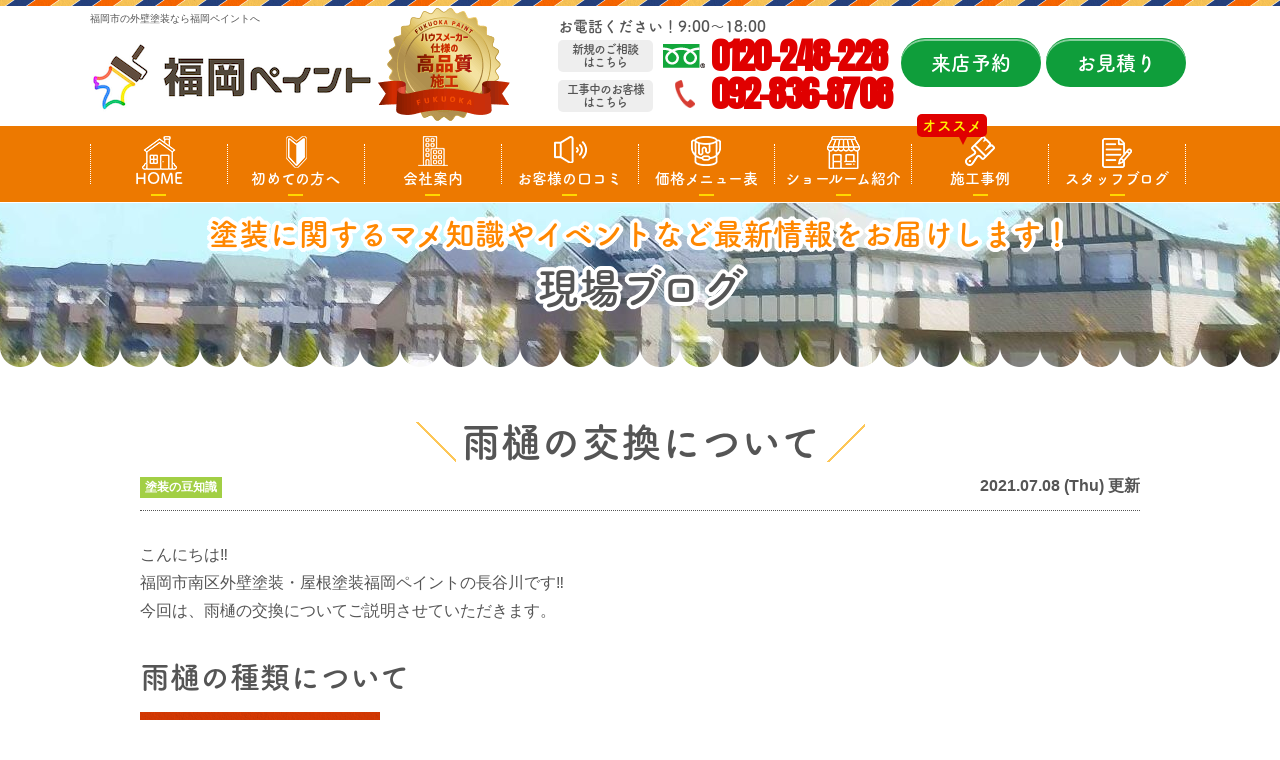

--- FILE ---
content_type: text/html; charset=UTF-8
request_url: https://fukuokapaint.com/blog/29345/
body_size: 13427
content:
<!DOCTYPE html><html><head><meta charset="UTF-8"><meta http-equiv="X-UA-Compatible" content="IE=edge" /><meta name="viewport" content="width=device-width" /><title>雨樋の交換について｜現場ブログ｜福岡県福岡市の外壁塗装なら福岡ペイントへ</title><meta name="description" content="現場ブログ「雨樋の交換について」です。福岡市の外壁塗装・屋根工事は、口コミ評判が高い外壁塗装・屋根工事専門店 福岡ペイントへ。地域密着対応中！高品質塗装をお求め安い価格でご提供！【電話：0120-248-228！無料見積、外壁劣化・雨漏診断、実施中】" /><meta name="keywords" content="現場ブログ,外壁塗装,屋根塗装,塗り替え,サイディング,屋根,防水,雨漏り,住宅塗装,外装リフォーム,リフォーム,葺き替え,福岡市南区,福岡市城南区,福岡県,福岡ペイント," /><meta name="author" content="福岡ペイント"><meta name='robots' content='max-image-preview:large' /><link rel="stylesheet" media="print" onload="this.onload=null;this.media='all';" id="ao_optimized_gfonts" href="https://fonts.googleapis.com/css?family=Anton&amp;display=swap"><link rel='dns-prefetch' href='//cdnjs.cloudflare.com' /><link href='https://fonts.gstatic.com' crossorigin='anonymous' rel='preconnect' /><link rel='stylesheet' id='wp-block-library-css' href='https://fukuokapaint.com/cms/wp-includes/css/dist/block-library/style.min.css?ver=6.5.7' type='text/css' media='all' /><style id='classic-theme-styles-inline-css' type='text/css'>/*! This file is auto-generated */
.wp-block-button__link{color:#fff;background-color:#32373c;border-radius:9999px;box-shadow:none;text-decoration:none;padding:calc(.667em + 2px) calc(1.333em + 2px);font-size:1.125em}.wp-block-file__button{background:#32373c;color:#fff;text-decoration:none}</style><style id='global-styles-inline-css' type='text/css'>body{--wp--preset--color--black: #000000;--wp--preset--color--cyan-bluish-gray: #abb8c3;--wp--preset--color--white: #ffffff;--wp--preset--color--pale-pink: #f78da7;--wp--preset--color--vivid-red: #cf2e2e;--wp--preset--color--luminous-vivid-orange: #ff6900;--wp--preset--color--luminous-vivid-amber: #fcb900;--wp--preset--color--light-green-cyan: #7bdcb5;--wp--preset--color--vivid-green-cyan: #00d084;--wp--preset--color--pale-cyan-blue: #8ed1fc;--wp--preset--color--vivid-cyan-blue: #0693e3;--wp--preset--color--vivid-purple: #9b51e0;--wp--preset--gradient--vivid-cyan-blue-to-vivid-purple: linear-gradient(135deg,rgba(6,147,227,1) 0%,rgb(155,81,224) 100%);--wp--preset--gradient--light-green-cyan-to-vivid-green-cyan: linear-gradient(135deg,rgb(122,220,180) 0%,rgb(0,208,130) 100%);--wp--preset--gradient--luminous-vivid-amber-to-luminous-vivid-orange: linear-gradient(135deg,rgba(252,185,0,1) 0%,rgba(255,105,0,1) 100%);--wp--preset--gradient--luminous-vivid-orange-to-vivid-red: linear-gradient(135deg,rgba(255,105,0,1) 0%,rgb(207,46,46) 100%);--wp--preset--gradient--very-light-gray-to-cyan-bluish-gray: linear-gradient(135deg,rgb(238,238,238) 0%,rgb(169,184,195) 100%);--wp--preset--gradient--cool-to-warm-spectrum: linear-gradient(135deg,rgb(74,234,220) 0%,rgb(151,120,209) 20%,rgb(207,42,186) 40%,rgb(238,44,130) 60%,rgb(251,105,98) 80%,rgb(254,248,76) 100%);--wp--preset--gradient--blush-light-purple: linear-gradient(135deg,rgb(255,206,236) 0%,rgb(152,150,240) 100%);--wp--preset--gradient--blush-bordeaux: linear-gradient(135deg,rgb(254,205,165) 0%,rgb(254,45,45) 50%,rgb(107,0,62) 100%);--wp--preset--gradient--luminous-dusk: linear-gradient(135deg,rgb(255,203,112) 0%,rgb(199,81,192) 50%,rgb(65,88,208) 100%);--wp--preset--gradient--pale-ocean: linear-gradient(135deg,rgb(255,245,203) 0%,rgb(182,227,212) 50%,rgb(51,167,181) 100%);--wp--preset--gradient--electric-grass: linear-gradient(135deg,rgb(202,248,128) 0%,rgb(113,206,126) 100%);--wp--preset--gradient--midnight: linear-gradient(135deg,rgb(2,3,129) 0%,rgb(40,116,252) 100%);--wp--preset--font-size--small: 13px;--wp--preset--font-size--medium: 20px;--wp--preset--font-size--large: 36px;--wp--preset--font-size--x-large: 42px;--wp--preset--spacing--20: 0.44rem;--wp--preset--spacing--30: 0.67rem;--wp--preset--spacing--40: 1rem;--wp--preset--spacing--50: 1.5rem;--wp--preset--spacing--60: 2.25rem;--wp--preset--spacing--70: 3.38rem;--wp--preset--spacing--80: 5.06rem;--wp--preset--shadow--natural: 6px 6px 9px rgba(0, 0, 0, 0.2);--wp--preset--shadow--deep: 12px 12px 50px rgba(0, 0, 0, 0.4);--wp--preset--shadow--sharp: 6px 6px 0px rgba(0, 0, 0, 0.2);--wp--preset--shadow--outlined: 6px 6px 0px -3px rgba(255, 255, 255, 1), 6px 6px rgba(0, 0, 0, 1);--wp--preset--shadow--crisp: 6px 6px 0px rgba(0, 0, 0, 1);}:where(.is-layout-flex){gap: 0.5em;}:where(.is-layout-grid){gap: 0.5em;}body .is-layout-flex{display: flex;}body .is-layout-flex{flex-wrap: wrap;align-items: center;}body .is-layout-flex > *{margin: 0;}body .is-layout-grid{display: grid;}body .is-layout-grid > *{margin: 0;}:where(.wp-block-columns.is-layout-flex){gap: 2em;}:where(.wp-block-columns.is-layout-grid){gap: 2em;}:where(.wp-block-post-template.is-layout-flex){gap: 1.25em;}:where(.wp-block-post-template.is-layout-grid){gap: 1.25em;}.has-black-color{color: var(--wp--preset--color--black) !important;}.has-cyan-bluish-gray-color{color: var(--wp--preset--color--cyan-bluish-gray) !important;}.has-white-color{color: var(--wp--preset--color--white) !important;}.has-pale-pink-color{color: var(--wp--preset--color--pale-pink) !important;}.has-vivid-red-color{color: var(--wp--preset--color--vivid-red) !important;}.has-luminous-vivid-orange-color{color: var(--wp--preset--color--luminous-vivid-orange) !important;}.has-luminous-vivid-amber-color{color: var(--wp--preset--color--luminous-vivid-amber) !important;}.has-light-green-cyan-color{color: var(--wp--preset--color--light-green-cyan) !important;}.has-vivid-green-cyan-color{color: var(--wp--preset--color--vivid-green-cyan) !important;}.has-pale-cyan-blue-color{color: var(--wp--preset--color--pale-cyan-blue) !important;}.has-vivid-cyan-blue-color{color: var(--wp--preset--color--vivid-cyan-blue) !important;}.has-vivid-purple-color{color: var(--wp--preset--color--vivid-purple) !important;}.has-black-background-color{background-color: var(--wp--preset--color--black) !important;}.has-cyan-bluish-gray-background-color{background-color: var(--wp--preset--color--cyan-bluish-gray) !important;}.has-white-background-color{background-color: var(--wp--preset--color--white) !important;}.has-pale-pink-background-color{background-color: var(--wp--preset--color--pale-pink) !important;}.has-vivid-red-background-color{background-color: var(--wp--preset--color--vivid-red) !important;}.has-luminous-vivid-orange-background-color{background-color: var(--wp--preset--color--luminous-vivid-orange) !important;}.has-luminous-vivid-amber-background-color{background-color: var(--wp--preset--color--luminous-vivid-amber) !important;}.has-light-green-cyan-background-color{background-color: var(--wp--preset--color--light-green-cyan) !important;}.has-vivid-green-cyan-background-color{background-color: var(--wp--preset--color--vivid-green-cyan) !important;}.has-pale-cyan-blue-background-color{background-color: var(--wp--preset--color--pale-cyan-blue) !important;}.has-vivid-cyan-blue-background-color{background-color: var(--wp--preset--color--vivid-cyan-blue) !important;}.has-vivid-purple-background-color{background-color: var(--wp--preset--color--vivid-purple) !important;}.has-black-border-color{border-color: var(--wp--preset--color--black) !important;}.has-cyan-bluish-gray-border-color{border-color: var(--wp--preset--color--cyan-bluish-gray) !important;}.has-white-border-color{border-color: var(--wp--preset--color--white) !important;}.has-pale-pink-border-color{border-color: var(--wp--preset--color--pale-pink) !important;}.has-vivid-red-border-color{border-color: var(--wp--preset--color--vivid-red) !important;}.has-luminous-vivid-orange-border-color{border-color: var(--wp--preset--color--luminous-vivid-orange) !important;}.has-luminous-vivid-amber-border-color{border-color: var(--wp--preset--color--luminous-vivid-amber) !important;}.has-light-green-cyan-border-color{border-color: var(--wp--preset--color--light-green-cyan) !important;}.has-vivid-green-cyan-border-color{border-color: var(--wp--preset--color--vivid-green-cyan) !important;}.has-pale-cyan-blue-border-color{border-color: var(--wp--preset--color--pale-cyan-blue) !important;}.has-vivid-cyan-blue-border-color{border-color: var(--wp--preset--color--vivid-cyan-blue) !important;}.has-vivid-purple-border-color{border-color: var(--wp--preset--color--vivid-purple) !important;}.has-vivid-cyan-blue-to-vivid-purple-gradient-background{background: var(--wp--preset--gradient--vivid-cyan-blue-to-vivid-purple) !important;}.has-light-green-cyan-to-vivid-green-cyan-gradient-background{background: var(--wp--preset--gradient--light-green-cyan-to-vivid-green-cyan) !important;}.has-luminous-vivid-amber-to-luminous-vivid-orange-gradient-background{background: var(--wp--preset--gradient--luminous-vivid-amber-to-luminous-vivid-orange) !important;}.has-luminous-vivid-orange-to-vivid-red-gradient-background{background: var(--wp--preset--gradient--luminous-vivid-orange-to-vivid-red) !important;}.has-very-light-gray-to-cyan-bluish-gray-gradient-background{background: var(--wp--preset--gradient--very-light-gray-to-cyan-bluish-gray) !important;}.has-cool-to-warm-spectrum-gradient-background{background: var(--wp--preset--gradient--cool-to-warm-spectrum) !important;}.has-blush-light-purple-gradient-background{background: var(--wp--preset--gradient--blush-light-purple) !important;}.has-blush-bordeaux-gradient-background{background: var(--wp--preset--gradient--blush-bordeaux) !important;}.has-luminous-dusk-gradient-background{background: var(--wp--preset--gradient--luminous-dusk) !important;}.has-pale-ocean-gradient-background{background: var(--wp--preset--gradient--pale-ocean) !important;}.has-electric-grass-gradient-background{background: var(--wp--preset--gradient--electric-grass) !important;}.has-midnight-gradient-background{background: var(--wp--preset--gradient--midnight) !important;}.has-small-font-size{font-size: var(--wp--preset--font-size--small) !important;}.has-medium-font-size{font-size: var(--wp--preset--font-size--medium) !important;}.has-large-font-size{font-size: var(--wp--preset--font-size--large) !important;}.has-x-large-font-size{font-size: var(--wp--preset--font-size--x-large) !important;}
.wp-block-navigation a:where(:not(.wp-element-button)){color: inherit;}
:where(.wp-block-post-template.is-layout-flex){gap: 1.25em;}:where(.wp-block-post-template.is-layout-grid){gap: 1.25em;}
:where(.wp-block-columns.is-layout-flex){gap: 2em;}:where(.wp-block-columns.is-layout-grid){gap: 2em;}
.wp-block-pullquote{font-size: 1.5em;line-height: 1.6;}</style><link rel='stylesheet' id='contact-form-7-css' href='https://fukuokapaint.com/cms/wp-content/cache/autoptimize/css/autoptimize_single_3fd2afa98866679439097f4ab102fe0a.css?ver=5.9.6' type='text/css' media='all' /><link rel='stylesheet' id='enq_my_css-css' href='https://fukuokapaint.com/cms/wp-content/cache/autoptimize/css/autoptimize_single_65a8cc43f878b58bb47bab64555df786.css?ver=6.5.7' type='text/css' media='all' /><link rel='stylesheet' id='responsive-lightbox-swipebox-css' href='https://fukuokapaint.com/cms/wp-content/plugins/responsive-lightbox/assets/swipebox/swipebox.min.css?ver=2.4.8' type='text/css' media='all' /><link rel='stylesheet' id='grw-public-main-css-css' href='https://fukuokapaint.com/cms/wp-content/cache/autoptimize/css/autoptimize_single_3e730b747059daf1ae951d14c2213645.css?ver=5.1' type='text/css' media='all' /><link rel='stylesheet' id='wp-pagenavi-css' href='https://fukuokapaint.com/cms/wp-content/cache/autoptimize/css/autoptimize_single_73d29ecb3ae4eb2b78712fab3a46d32d.css?ver=2.70' type='text/css' media='all' /><link rel='stylesheet' id='jquery-ui-smoothness-css' href='https://fukuokapaint.com/cms/wp-content/plugins/contact-form-7/includes/js/jquery-ui/themes/smoothness/jquery-ui.min.css?ver=1.12.1' type='text/css' media='screen' /> <script type="text/javascript" src="//cdnjs.cloudflare.com/ajax/libs/jquery/3.6.0/jquery.min.js?ver=3.6.0" id="jquery-js"></script> <script type="text/javascript" id="ajax-script-js-extra">/* <![CDATA[ */
var localize = {"ajax_url":"https:\/\/fukuokapaint.com\/cms\/wp-admin\/admin-ajax.php","action":"create_ajax_html"};
/* ]]> */</script> <script type="text/javascript" src="https://fukuokapaint.com/cms/wp-content/plugins/pcb-client/js/select-taxonomy.js" id="ajax-script-js"></script> <script type="text/javascript" src="https://fukuokapaint.com/cms/wp-content/plugins/responsive-lightbox/assets/swipebox/jquery.swipebox.min.js?ver=2.4.8" id="responsive-lightbox-swipebox-js"></script> <script type="text/javascript" src="https://fukuokapaint.com/cms/wp-includes/js/underscore.min.js?ver=1.13.4" id="underscore-js"></script> <script type="text/javascript" src="https://fukuokapaint.com/cms/wp-content/plugins/responsive-lightbox/assets/infinitescroll/infinite-scroll.pkgd.min.js?ver=6.5.7" id="responsive-lightbox-infinite-scroll-js"></script> <script type="text/javascript" id="responsive-lightbox-js-before">/* <![CDATA[ */
var rlArgs = {"script":"swipebox","selector":"lightbox","customEvents":"","activeGalleries":true,"animation":true,"hideCloseButtonOnMobile":false,"removeBarsOnMobile":false,"hideBars":true,"hideBarsDelay":5000,"videoMaxWidth":1080,"useSVG":true,"loopAtEnd":false,"woocommerce_gallery":false,"ajaxurl":"https:\/\/fukuokapaint.com\/cms\/wp-admin\/admin-ajax.php","nonce":"0dafce93ec","preview":false,"postId":29345,"scriptExtension":false};
/* ]]> */</script> <script type="text/javascript" src="https://fukuokapaint.com/cms/wp-content/plugins/responsive-lightbox/js/front.js?ver=2.4.8" id="responsive-lightbox-js"></script> <script type="text/javascript" defer="defer" src="https://fukuokapaint.com/cms/wp-content/plugins/widget-google-reviews/assets/js/public-main.js?ver=5.1" id="grw-public-main-js-js"></script> <link rel="https://api.w.org/" href="https://fukuokapaint.com/wp-json/" /><link rel="canonical" href="https://fukuokapaint.com/blog/29345/" /><link rel='shortlink' href='https://fukuokapaint.com/?p=29345' /><link rel="alternate" type="application/json+oembed" href="https://fukuokapaint.com/wp-json/oembed/1.0/embed?url=https%3A%2F%2Ffukuokapaint.com%2Fblog%2F29345%2F" /><link rel="alternate" type="text/xml+oembed" href="https://fukuokapaint.com/wp-json/oembed/1.0/embed?url=https%3A%2F%2Ffukuokapaint.com%2Fblog%2F29345%2F&#038;format=xml" /><link rel="icon" href="https://fukuokapaint.com/cms/wp-content/uploads/2021/08/favicon-32x32-1.png" sizes="32x32" /><link rel="icon" href="https://fukuokapaint.com/cms/wp-content/uploads/2021/08/favicon-32x32-1.png" sizes="192x192" /><link rel="apple-touch-icon" href="https://fukuokapaint.com/cms/wp-content/uploads/2021/08/favicon-32x32-1.png" /><meta name="msapplication-TileImage" content="https://fukuokapaint.com/cms/wp-content/uploads/2021/08/favicon-32x32-1.png" /><meta name="format-detection" content="telephone=no" /> <!-- *** stylesheet *** --> <!--<link rel="stylesheet" type="text/css" href="https://cdn.jsdelivr.net/npm/cookieconsent@3/build/cookieconsent.min.css" /> --><link rel="stylesheet" media="all" href="https://fukuokapaint.com/cms/wp-content/cache/autoptimize/css/autoptimize_single_c3aed383394bb38b693aecef9bcf779f.css?1764929024" /><link href="https://use.fontawesome.com/releases/v5.10.2/css/all.css" rel="stylesheet"> <!-- *** javascript *** --> <!-- <script src="//ajax.googleapis.com/ajax/libs/jquery/2.0.3/jquery.min.js"></script> --> <script src="https://fukuokapaint.com/cms/wp-content/themes/fukuokapaint/js/jquery.dotdotdot.min.js"></script> <script src="https://fukuokapaint.com/cms/wp-content/themes/fukuokapaint/js/jquery.heightLine.js"></script> <script src="https://fukuokapaint.com/cms/wp-content/themes/fukuokapaint/js/heightLineSetting.js"></script> <script src="https://fukuokapaint.com/cms/wp-content/themes/fukuokapaint/js/conf.js?20230302"></script> <script src="https://fukuokapaint.com/cms/wp-content/themes/fukuokapaint/js/jquery.autopager-1.0.0.js"></script>  <!-- *** googleanalytics *** --> <!-- Google Tag Manager --> <script>(function(w, d, s, l, i) {
        w[l] = w[l] || [];
        w[l].push({
            'gtm.start': new Date().getTime(),
            event: 'gtm.js'
        });
        var f = d.getElementsByTagName(s)[0],
            j = d.createElement(s),
            dl = l != 'dataLayer' ? '&l=' + l : '';
        j.async = true;
        j.src =
            'https://www.googletagmanager.com/gtm.js?id=' + i + dl;
        f.parentNode.insertBefore(j, f);
    })(window, document, 'script', 'dataLayer', 'GTM-KRBT32M');</script> <!-- End Google Tag Manager --> <!-- *** //googleanalytics *** --><script>(function(d) {
        var config = {
                kitId: 'jnr0dcv',
                scriptTimeout: 3000,
                async: true
            },
            h = d.documentElement,
            t = setTimeout(function() {
                h.className = h.className.replace(/\bwf-loading\b/g, "") + " wf-inactive";
            }, config.scriptTimeout),
            tk = d.createElement("script"),
            f = false,
            s = d.getElementsByTagName("script")[0],
            a;
        h.className += " wf-loading";
        tk.src = 'https://use.typekit.net/' + config.kitId + '.js';
        tk.async = true;
        tk.onload = tk.onreadystatechange = function() {
            a = this.readyState;
            if (f || a && a != "complete" && a != "loaded") return;
            f = true;
            clearTimeout(t);
            try {
                Typekit.load(config)
            } catch (e) {}
        };
        s.parentNode.insertBefore(tk, s)

    })(document);</script> <script>$(function() {
            var nav = $('header nav');
            //表示位置
            var navTop = nav.offset().top + 203;
            //ナビゲーションの高さ
            var navHeight = nav.height();
            var showFlag = false;

            //ナビゲーションの位置まできたら表示
            $(window).scroll(function() {
                var winTop = $(this).scrollTop();
                if (winTop >= navTop) {
                    if (showFlag == false) {
                        showFlag = true;
                        nav
                            .addClass('fixed')
                            .stop().animate(200);
                    }
                } else if (winTop <= navTop) {
                    if (showFlag) {
                        showFlag = false;
                        nav.stop().animate(200, function() {
                            nav.removeClass('fixed');
                        });
                    }
                }
            });
        });

        $(function() {
            var headerH = 100; //ヘッダーの高さ
            $(window).on("load", function() {
                if (location.hash !== "") {
                    var targetOffset = $(location.hash).offset().top;
                    $(window).scrollTop(targetOffset - headerH);
                }
            });
        });

        $(function() {
            var headerHight = 100; //ヘッダの高さ
            $('a[href^=#]').not('.wp-google-url').click(function() {
                var href = $(this).attr("href");
                var target = $(href == "#" || href == "" ? 'html' : href);
                var position = target.offset().top - headerHight; //ヘッダの高さ分位置をずらす
                $("html, body").animate({
                    scrollTop: position
                }, 350, "swing");
                return false;
            });
        });</script> </head><body data-rsssl=1 id="blog" > <!-- Google Tag Manager (noscript) --> <noscript><iframe src="https://www.googletagmanager.com/ns.html?id=GTM-KRBT32M" height="0" width="0" style="display:none;visibility:hidden"></iframe></noscript> <!-- End Google Tag Manager (noscript) --> <svg display="none" version="1.1" xmlns="http://www.w3.org/2000/svg" xmlns:xlink="http://www.w3.org/1999/xlink"> <defs> <symbol id="home" viewBox="0 0 396.961 370"> <path d="M389.664,166.774l-60.063-60.063V37.325c0-12.543-10.164-22.711-22.73-22.711c-12.535,0-22.699,10.168-22.699,22.711v23.953
 l-44.723-44.723c-22.113-22.097-60.558-22.058-82.617,0.039L6.648,166.774c-8.863,8.883-8.863,23.257,0,32.125
 c8.872,8.883,23.274,8.883,32.137,0l150.168-150.18c4.895-4.867,13.516-4.867,18.383-0.015l150.191,150.194
 c4.457,4.441,10.262,6.652,16.066,6.652c5.816,0,11.633-2.211,16.074-6.652C398.535,190.031,398.535,175.657,389.664,166.774
 L389.664,166.774z M389.664,166.774"/> <rect fill="none" width="396.961" height="370"/> <path d="M206.047,91.833c-4.363-4.36-11.426-4.36-15.777,0L58.168,223.895c-2.086,2.082-3.266,4.93-3.266,7.898v96.324
 c0,22.602,18.325,40.926,40.926,40.926h65.402V267.754h73.84v101.289h65.406c22.602,0,40.926-18.324,40.926-40.926v-96.324
 c0-2.969-1.172-5.816-3.266-7.898L206.047,91.833z M206.047,91.833"/> </symbol> </defs> </svg><header id="header"><div class="spmenubtn spblock"> <a href="javascript:switchMenu();"> <span></span> <span></span> <span></span> <span>MENU</span></a></div><p class="htxt"><strong>福岡市の外壁塗装なら福岡ペイントへ</strong></p><div class="inner"><div class="hdrLogo"> <a href="https://fukuokapaint.com/"><noscript><img src="https://fukuokapaint.com/cms/wp-content/uploads/2023/09/9320d62d3a0833b5cf0db2c19d858270.png" alt="外壁塗装・屋根工事専門店福岡ペイント" /></noscript><img class="lazyload" src='data:image/svg+xml,%3Csvg%20xmlns=%22http://www.w3.org/2000/svg%22%20viewBox=%220%200%20210%20140%22%3E%3C/svg%3E' data-src="https://fukuokapaint.com/cms/wp-content/uploads/2023/09/9320d62d3a0833b5cf0db2c19d858270.png" alt="外壁塗装・屋根工事専門店福岡ペイント" /></a> <noscript><img src="https://fukuokapaint.com/cms/wp-content/uploads/2021/08/hdr_medal.png" alt="福岡ペイント" class="logo02" /></noscript><img src='data:image/svg+xml,%3Csvg%20xmlns=%22http://www.w3.org/2000/svg%22%20viewBox=%220%200%20210%20140%22%3E%3C/svg%3E' data-src="https://fukuokapaint.com/cms/wp-content/uploads/2021/08/hdr_medal.png" alt="福岡ペイント" class="lazyload logo02" /></div><div class="hdrContact clearfix"><div class="telBox"><p class="contactCatch tk-fot-tsukuardgothic-std">お電話ください！9:00～18:00</p> <span class="hdrContactNew tk-fot-tsukuardgothic-std">新規のご相談<br>はこちら</span><p class="tel"><span class="tel-link">0120-248-228</span></p> <span class="hdrContactKoji tk-fot-tsukuardgothic-std">工事中のお客様<br>はこちら</span><p class="tel"><span class="tel-link nofree">092-836-8708</span></p></div><ul class="hdrBnr"><li class="btn btnShowroom"> <a href="https://fukuokapaint.com/showroom/">来店予約</a></li><li class="btn btnContact"> <a href="https://fukuokapaint.com/contact/">お見積り</a></li></ul></div></div><nav><ul id="gNav" class="clearfix tk-fot-tsukuardgothic-std"><li class="gnav01"><a href="https://fukuokapaint.com/">HOME</a></li><li class="gnav02"><a href="https://fukuokapaint.com/first/">初めての方へ</a></li><li class="gnav03"><a href="https://fukuokapaint.com/corporate/">会社案内</a></li><li class="gnav04"><a href="https://fukuokapaint.com/voice/">お客様の口コミ</a></li><li class="gnav05"><a href="https://fukuokapaint.com/menu/">価格メニュー表</a></li><li class="gnav06"> <a href="https://fukuokapaint.com/showroom/">ショールーム紹介</a><ul><li><a href="https://fukuokapaint.com/showroom/">野間大池ショールーム</a></li><li><a href="https://fukuokapaint.com/showroom_kasuga/">アクロスモール春日店</a></li></ul></li><li class="gnav07"> <a href="https://fukuokapaint.com/works/">施工事例</a><div class="recommend"> <span>オススメ</span></div></li><li class="gnav08"><a href="https://fukuokapaint.com/blog/">スタッフブログ</a></li></ul></nav></header><div id="pageTitle" style="background: url(https://fukuokapaint.com/cms/wp-content/uploads/2020/10/bg_menu.jpg)no-repeat center 202px;"> <!--
 <noscript><img src="https://fukuokapaint.com/cms/wp-content/uploads/2020/10/bg_menu.jpg" alt="現場ブログ" /></noscript><img class="lazyload" src='data:image/svg+xml,%3Csvg%20xmlns=%22http://www.w3.org/2000/svg%22%20viewBox=%220%200%20210%20140%22%3E%3C/svg%3E' data-src="https://fukuokapaint.com/cms/wp-content/uploads/2020/10/bg_menu.jpg" alt="現場ブログ" /> --><h1> <small>塗装に関するマメ知識やイベントなど最新情報をお届けします！</small> <span>現場ブログ</span></h1></div><div id="contents" ><section id="main"> <!-- /header.php ヘッダー --> <!-- single.php シングルページテンプレート --><div class="inner blogSingle"><article><h2 class="mb0">雨樋の交換について</h2><div class="infoBox"> <span class="cat"><a href="https://fukuokapaint.com/blog/blog_tax/%e5%a1%97%e8%a3%85%e3%81%ae%e8%b1%86%e7%9f%a5%e8%ad%98/">塗装の豆知識</a></span> <span class="time">2021.07.08 (Thu) 更新</span></div><p>こんにちは&#x203c;<br />福岡市南区外壁塗装・屋根塗装福岡ペイントの長谷川です&#x203c;<br />今回は、雨樋の交換についてご説明させていただきます。</p><h3>雨樋の種類について</h3><p>雨樋は大きく４つの種類があります&#x203c;&#x203c;</p><p>●<strong>軒樋</strong><br />屋根から落ちてきた雨を受け止める役割</p><p>●<strong>竪樋</strong><br />軒樋から集まった雨水を排水溝まで運ぶ筒状のもの</p><p>●<strong>集水器</strong><br />それぞれの方向から流れてきた水を受け止める役割</p><p>●<strong>継ぎ手</strong><br />雨樋同士をつなぐパーツ</p><p></p><h3>雨樋の交換時期はいつ？</h3><p>雨樋の交換時期は「<strong>築１５～２０年</strong>」と言われています。<br />ですので、お客様のお家が築２５年にもなっているのであれば、<br />雨樋・金具・つなぎ目などに不具合が出ている可能性があり、<br />いつ壊れてもおかしくない状態になっているかもしれません。</p><p></p><h3>雨樋の劣化と原因</h3><p>お家の雨樋はなぜ劣化してしまうのでしょうか…？</p><p>状態によって部分交換や全体交換が必要になる為、<br />雨樋の劣化の原因を確認していきましょう&#x203c;&#x203c;</p><p>雨樋の劣化の原因には<br />●<strong>詰まり</strong><br />雨樋の中の泥やほこり、内部にカビやコケなどの発生発生、<br />虫の死骸、風で飛ばされたゴミなどによって詰まりを発生させます。</p><p>●<strong>ゆがみ</strong><br />突風や台風などの暴風雨の影響でゆがんでしまう場合があります。</p><p>●<strong>経年劣化</strong><br />交換時期でお話しした通り、雨樋が機能するのは約１５年～２０年位です。<br />雨樋は常に外で雨風にさらされ、紫外線の影響もうけているので、<br />年月が経つにつれて、少しずつ劣化が進んでいきます。</p><h3>雨樋の交換は専門業者さんにお願いするのがおすすめ&#x203c;&#x203c;</h3><p>「自分でやって費用を節約しよう」と考える方もいらっしゃると思います。<br />しかし、<strong>雨樋の交換には専門的な知識が必要</strong>な場合が多く、難しいものなんです。<br />雨樋専用の部品・金具・接着剤を調達する必要がありますので、<br />交換方法を間違えれば、排水がうまくいかず、不具合が生じてしまい、<br />結局は業者さんに直してもらうことになった場合余計に費用がかかってしまいます…</p><p>お気軽にご相談ください(^^)</p><p><strong>福岡ペイントにお問い合わせ</strong><br /><a href="tel:0120-248-228"><img fetchpriority="high" decoding="async" src="https://fukuokapaint.com/cms/wp-content/uploads/2021/09/4-1-36.jpg" alt="" width="859" height="204" class="alignnone size-full wp-image-2723" /></a></p><p>福岡市南区・城南区で外壁塗装・屋根塗装をお考え中の方は、福岡市　城南区　南区　外壁塗装　屋根塗装　屋根リフォーム　福岡ペイントまでご相談ください★☆</p><p><strong>施工事例はコチラ</strong><br /><a href="https://fukuokapaint.com/works/"><noscript><img decoding="async" src="https://fukuokapaint.com/cms/wp-content/uploads/2021/09/2-1-36-1024x336.jpg" alt="" width="800" height="263" class="alignnone size-large wp-image-2720" /></noscript><img decoding="async" src='data:image/svg+xml,%3Csvg%20xmlns=%22http://www.w3.org/2000/svg%22%20viewBox=%220%200%20800%20263%22%3E%3C/svg%3E' data-src="https://fukuokapaint.com/cms/wp-content/uploads/2021/09/2-1-36-1024x336.jpg" alt="" width="800" height="263" class="lazyload alignnone size-large wp-image-2720" /></a><br />工事累計1,000棟以上の施工事例の概算価格を大公開。</p><p><strong>お見積りのご依頼は</strong><br /><a href="https://fukuokapaint.com/contact/" title="お見積り">コチラ</a></p><p><strong>外壁塗装料金は</strong><br /><a href="https://fukuokapaint.com/menu/" title="料金">コチラ</a></p><p><strong>福岡ペイントが選ばれる理由は</strong><br /><a href="https://fukuokapaint.com/reason/" title="選ばれる理由">コチラ</a></p><p><strong>正しい塗料の選び方は</strong><br /><a href="https://fukuokapaint.com/menu/" title="塗料の選び方">コチラ</a></p><p><strong>ショールームご来店予約は</strong><br /><a href="https://fukuokapaint.com/showroom/" title="来店予約">コチラ</a></p><h3>福岡市南区　城南区　外壁塗装　屋根塗装　福岡ペイント</h3><p>福岡ペイント野間大池ショールーム<br />お客様専用ダイヤル：0120-248-228</p><p><strong>福岡ペイントフリーダイヤル</strong><br /><a href="tel:0120-248-228"><img fetchpriority="high" decoding="async" src="https://fukuokapaint.com/cms/wp-content/uploads/2021/09/4-1-36.jpg" alt="" width="859" height="204" class="alignnone size-full wp-image-2723" /></a></p><p>外壁塗装ショールーム野間大池店<br />福岡県福岡市南区大池１丁目２３－１５<br />マクドナルド野間大池店向かい<br />駐車場：３台完備<br />定休日：火曜日<br />営業時間１０：００～１９：００（入店）</p><h3>コロナ対策！ご予約優先制</h3><p>コロナウイルス感染拡大防止で、ご予約優先制とさせていただきます。<br />(注※ご来店時はマスク着用を宜しくお願い致します)</p><p>当社では新型コロナウイルス感染症拡大防止、お客様や職人同士での感染拡大防止・ご安心の上施工していただくため、行政の指示のもと対策を行っております。<br />ショールームにお越しの際は、何とぞ、ご理解、ご了承のほど、よろしくお願い致します。<br />また、下記に当社の対策詳細を記載しておりますので、ご確認の程、よろしくお願い致します。</p><h3>ショールーム内での感染拡大防止に関するご対応の詳細</h3><p>〇スタッフのマスクを着用すること<br />〇スタッフは毎朝朝礼時に検温を行うこと<br />〇応接テーブルには、パーテーションを設置し、各テーブルは２ｍ以上距離を保つこと<br />〇応接テーブルは、１組様ごとに消毒を行い、清潔に保つこと<br />〇スタッフは定期的に室内の換気を行い、清潔な空間を保つこと<br />〇スタッフ手指消毒・手洗い・うがいを行うこと<br />〇お茶やコーヒーなどの飲食物は紙コップを使用すること<br />〇ドアノブ、ショールーム内の設置物については、常時消毒を行うこと<br />〇来店が被らないように、ご予約優先制で来店予約を管理すること</p></article><div class="pagenavi"><ul class="naviUl clearfix"><li class="next"><a href="https://fukuokapaint.com/blog/29349/" rel="next">次の記事</a></li><li class="list"><a href="https://fukuokapaint.com/blog/">一覧</a></li><li class="prev"><a href="https://fukuokapaint.com/blog/29341/" rel="prev">前の記事</a></li></ul></div></div><section class="bg01"> <!-- comBnrL.php --><div class="inner bnrArea"> <!-- comContactS.php --><div class="estimatesBox"> <a href="https://fukuokapaint.com/contact/"><h3><span>お電話の方<br>はこちら</span>まずはお気軽に<br>電話でご相談下さい!!</h3><div class="inBox"> <!-- <noscript><img src="/img/common/img_contact_w.png" alt="オペレーター" class="imgLayer"></noscript><img src='data:image/svg+xml,%3Csvg%20xmlns=%22http://www.w3.org/2000/svg%22%20viewBox=%220%200%20210%20140%22%3E%3C/svg%3E' data-src="/img/common/img_contact_w.png" alt="オペレーター" class="lazyload imgLayer"> --> <!-- <noscript><img src="/img/common/img_contact_yoshikai.png" alt="福岡ペイント スタッフ吉貝" class="imgLayer"></noscript><img src='data:image/svg+xml,%3Csvg%20xmlns=%22http://www.w3.org/2000/svg%22%20viewBox=%220%200%20210%20140%22%3E%3C/svg%3E' data-src="/img/common/img_contact_yoshikai.png" alt="福岡ペイント スタッフ吉貝" class="lazyload imgLayer"> --> <noscript><img src="https://fukuokapaint.com/cms/wp-content/themes/fukuokapaint/img/top/img_leader.png" alt="頑張る会社を応援隊 隊長 山本カヨ" class="imgLayer"></noscript><img src='data:image/svg+xml,%3Csvg%20xmlns=%22http://www.w3.org/2000/svg%22%20viewBox=%220%200%20210%20140%22%3E%3C/svg%3E' data-src="https://fukuokapaint.com/cms/wp-content/themes/fukuokapaint/img/top/img_leader.png" alt="頑張る会社を応援隊 隊長 山本カヨ" class="lazyload imgLayer"><p class="spLady"><span>相談</span><span>見積り</span><span>診断</span>は<strong>無料</strong>!</p><div class="telBox"><h5>塗装に関するご相談はお気軽にご来店・お電話・メール下さい</h5><div class="number"><p class="telValue tk-fot-tsukuardgothic-std">新規のご相談はこちら</p><p class="tel"><span class="tel-link">0120-248-228</span></p><p class="telValue tk-fot-tsukuardgothic-std">工事中のお客様はこちら</p><p class="tel"><span class="tel-link nofree">092-836-8708</span>受付時間 9:00～18:00</p></div></div></div> </a></div> <!-- /comContactS.php --><div class="consultationBox"><p class="lead">お見積もり依頼はコチラから</p><p class="btnC"><a href="/contact/">お見積り依頼</a></p><p class="lead">ご来店予約はコチラから</p><p class="btnC"><a href="/showroom/">ご来店予約</a></p></div></div> <!-- /comBnrL.php --></section> <!-- /archive.php アーカイブページテンプレート --> <!-- footer.php フッター --></section> <!--/#main--></div> <!--/#contents--><footer><div class="inner footerCom"><div class="floatL"> <a href="https://fukuokapaint.com/" class="ftrLogo"><noscript><img src="https://fukuokapaint.com/cms/wp-content/uploads/2023/09/9320d62d3a0833b5cf0db2c19d858270.png" alt="外壁塗装・屋根工事専門店福岡ペイント" /></noscript><img class="lazyload" src='data:image/svg+xml,%3Csvg%20xmlns=%22http://www.w3.org/2000/svg%22%20viewBox=%220%200%20210%20140%22%3E%3C/svg%3E' data-src="https://fukuokapaint.com/cms/wp-content/uploads/2023/09/9320d62d3a0833b5cf0db2c19d858270.png" alt="外壁塗装・屋根工事専門店福岡ペイント" /></a><h5> 福岡市南区                     外壁塗装・屋根工事専門店福岡ペイント</h5><p> <strong>野間大池<br class="spblock"/>ショールーム</strong><br> 〒815-0073 福岡県福岡市南区大池1丁目23-15<br></p><p> <strong>アクロスモール春日店</strong><br> 〒816-0814 福岡県春日市春日5-17<br></p><p> <strong>ゆめタウン博多店</strong><br> 〒812-0055 福岡県福岡市東区東浜1丁目1-1<br></p><p> <strong>サンリブ古賀店</strong><br> 〒811-3101 福岡県古賀市天神２丁目５−１<br></p><p> <strong>福岡営業本社</strong><br> 〒811-1364 福岡市南区中尾3-30-7<br></p></div><nav><ul class="ftrNav"><li><ul><li><a href="https://fukuokapaint.com/">トップページ</a></li><li><a href="https://fukuokapaint.com/first/">初めての方へ</a></li><li><a href="https://fukuokapaint.com/reason/">選ばれる理由</a></li><li><a href="https://fukuokapaint.com/showroom/">野間大池ショールーム</a></li><li><a href="https://fukuokapaint.com/showroom_kasuga/">アクロスモール春日店ショールーム</a></li><li><a href="https://fukuokapaint.com/corporate/">会社概要</a></li><li><a href="https://fukuokapaint.com/staff/">スタッフ紹介</a></li></ul></li><li><ul><li><a href="https://fukuokapaint.com/works/">施工事例</a></li><li><a href="https://fukuokapaint.com/voice/">お客様の声</a></li><li><a href="https://fukuokapaint.com/blog/">現場ブログ</a></li><li><a href="https://fukuokapaint.com/faq/">よくあるご質問</a></li><li><a href="https://fukuokapaint.com/contact/">お問い合わせ</a></li></ul></li><li><ul><li><a href="https://fukuokapaint.com/menu/">塗装メニュー・価格</a></li><li><a href="https://fukuokapaint.com/rainleaking/">雨漏り診断</a></li><li><a href="https://fukuokapaint.com/diagnosis/">屋根・外壁診断</a></li><li><a href="https://fukuokapaint.com/colorsimulation/">カラーシミュレーション</a></li></ul></li></ul></nav><div class="ftrBtm"><ul class="ftrBnrList"><li><a href="https://fukuoka-renewal-kensetsu.com/" target="_blank"><noscript><img src="https://fukuokapaint.com/cms/wp-content/themes/fukuokapaint/img/common/bnr_renewal.png" alt="福岡市のアパート・マンション大規模修繕は福岡リニューアル建設へお任せ" /></noscript><img class="lazyload" src='data:image/svg+xml,%3Csvg%20xmlns=%22http://www.w3.org/2000/svg%22%20viewBox=%220%200%20210%20140%22%3E%3C/svg%3E' data-src="https://fukuokapaint.com/cms/wp-content/themes/fukuokapaint/img/common/bnr_renewal.png" alt="福岡市のアパート・マンション大規模修繕は福岡リニューアル建設へお任せ" /></a></li></ul><ul class="ftrBnrList"><li><a href="https://www.radiant88.com/" target="_blank"><noscript><img src="https://fukuokapaint.com/cms/wp-content/themes/fukuokapaint/img/common/bnr_radiant.png" alt="大阪市で外壁塗装、屋根塗装、雨漏り補修、防水工事リフォームのことなら、外壁・屋根塗装専門店ラディエント" /></noscript><img class="lazyload" src='data:image/svg+xml,%3Csvg%20xmlns=%22http://www.w3.org/2000/svg%22%20viewBox=%220%200%20210%20140%22%3E%3C/svg%3E' data-src="https://fukuokapaint.com/cms/wp-content/themes/fukuokapaint/img/common/bnr_radiant.png" alt="大阪市で外壁塗装、屋根塗装、雨漏り補修、防水工事リフォームのことなら、外壁・屋根塗装専門店ラディエント" /></a></li></ul><ul class="ftrBnrList"><li><a href="https://sotokabe.net/" target="_blank"><noscript><img src="https://fukuokapaint.com/cms/wp-content/themes/fukuokapaint/img/common/bnr_sotokabe2.png" alt="はじめての外壁塗装 - 優良業者を自分で探す方法" /></noscript><img class="lazyload" src='data:image/svg+xml,%3Csvg%20xmlns=%22http://www.w3.org/2000/svg%22%20viewBox=%220%200%20210%20140%22%3E%3C/svg%3E' data-src="https://fukuokapaint.com/cms/wp-content/themes/fukuokapaint/img/common/bnr_sotokabe2.png" alt="はじめての外壁塗装 - 優良業者を自分で探す方法" /></a></li></ul><p class="copyRight">Copyright &copy; 2026 株式会社福岡ペイント. All Rights Reserved.</p></div></div> <!-- comFooterCon.php --><div class="ftrScroll"><div class="inner"><div class="ftrCont"><h3><span>迷ったら<br>聞いてみよう</span></h3><p class="tel"> <span class="telValue tk-fot-tsukuardgothic-std">新規のご相談はこちら</span> <span class="tel-link">0120-248-228</span> 受付時間 9:00～18:00</p><p class="tel"> <span class="telValue tk-fot-tsukuardgothic-std">工事中のお客様はこちら</span> <span class="tel-link nofree">092-836-8708</span></p><ul><li class="ftrShowroom"> <a href="https://fukuokapaint.com/showroom/"><noscript><img src="https://fukuokapaint.com/cms/wp-content/themes/fukuokapaint/img/common/ftr_btn_showroom01.png" alt="来店予約"></noscript><img class="lazyload" src='data:image/svg+xml,%3Csvg%20xmlns=%22http://www.w3.org/2000/svg%22%20viewBox=%220%200%20210%20140%22%3E%3C/svg%3E' data-src="https://fukuokapaint.com/cms/wp-content/themes/fukuokapaint/img/common/ftr_btn_showroom01.png" alt="来店予約"></a></li><li class="ftrContact"> <a href="https://fukuokapaint.com/contact/"><noscript><img src="https://fukuokapaint.com/cms/wp-content/themes/fukuokapaint/img/common/ftr_btn_contact.png" alt="お気軽にご相談ください お見積依頼"></noscript><img class="lazyload" src='data:image/svg+xml,%3Csvg%20xmlns=%22http://www.w3.org/2000/svg%22%20viewBox=%220%200%20210%20140%22%3E%3C/svg%3E' data-src="https://fukuokapaint.com/cms/wp-content/themes/fukuokapaint/img/common/ftr_btn_contact.png" alt="お気軽にご相談ください お見積依頼"></a></li></ul></div><div class="pageTop"><a href="#blog"><noscript><img src="https://fukuokapaint.com/cms/wp-content/themes/fukuokapaint/img/common/page_top.png" alt="PAGETOP"></noscript><img class="lazyload" src='data:image/svg+xml,%3Csvg%20xmlns=%22http://www.w3.org/2000/svg%22%20viewBox=%220%200%20210%20140%22%3E%3C/svg%3E' data-src="https://fukuokapaint.com/cms/wp-content/themes/fukuokapaint/img/common/page_top.png" alt="PAGETOP"></a></div></div></div> <!-- /comFooterCon.php --></footer> <!-- wp_footer() --> <noscript><style>.lazyload{display:none;}</style></noscript><script data-noptimize="1">window.lazySizesConfig=window.lazySizesConfig||{};window.lazySizesConfig.loadMode=1;</script><script async data-noptimize="1" src='https://fukuokapaint.com/cms/wp-content/plugins/autoptimize/classes/external/js/lazysizes.min.js?ao_version=3.1.13'></script><script type="text/javascript" src="https://fukuokapaint.com/cms/wp-content/plugins/contact-form-7/includes/swv/js/index.js?ver=5.9.6" id="swv-js"></script> <script type="text/javascript" id="contact-form-7-js-extra">/* <![CDATA[ */
var wpcf7 = {"api":{"root":"https:\/\/fukuokapaint.com\/wp-json\/","namespace":"contact-form-7\/v1"}};
/* ]]> */</script> <script type="text/javascript" src="https://fukuokapaint.com/cms/wp-content/plugins/contact-form-7/includes/js/index.js?ver=5.9.6" id="contact-form-7-js"></script> <script type="text/javascript" src="https://fukuokapaint.com/cms/wp-includes/js/jquery/ui/core.min.js?ver=1.13.2" id="jquery-ui-core-js"></script> <script type="text/javascript" src="https://fukuokapaint.com/cms/wp-includes/js/jquery/ui/datepicker.min.js?ver=1.13.2" id="jquery-ui-datepicker-js"></script> <script type="text/javascript" id="jquery-ui-datepicker-js-after">/* <![CDATA[ */
jQuery(function(jQuery){jQuery.datepicker.setDefaults({"closeText":"\u9589\u3058\u308b","currentText":"\u4eca\u65e5","monthNames":["1\u6708","2\u6708","3\u6708","4\u6708","5\u6708","6\u6708","7\u6708","8\u6708","9\u6708","10\u6708","11\u6708","12\u6708"],"monthNamesShort":["1\u6708","2\u6708","3\u6708","4\u6708","5\u6708","6\u6708","7\u6708","8\u6708","9\u6708","10\u6708","11\u6708","12\u6708"],"nextText":"\u6b21","prevText":"\u524d","dayNames":["\u65e5\u66dc\u65e5","\u6708\u66dc\u65e5","\u706b\u66dc\u65e5","\u6c34\u66dc\u65e5","\u6728\u66dc\u65e5","\u91d1\u66dc\u65e5","\u571f\u66dc\u65e5"],"dayNamesShort":["\u65e5","\u6708","\u706b","\u6c34","\u6728","\u91d1","\u571f"],"dayNamesMin":["\u65e5","\u6708","\u706b","\u6c34","\u6728","\u91d1","\u571f"],"dateFormat":"yy\u5e74mm\u6708d\u65e5","firstDay":1,"isRTL":false});});
/* ]]> */</script> <script type="text/javascript" src="https://fukuokapaint.com/cms/wp-content/plugins/contact-form-7/includes/js/html5-fallback.js?ver=5.9.6" id="contact-form-7-html5-fallback-js"></script> <!-- /wp_footer() --> <!-- <script src="https://cdn.jsdelivr.net/npm/cookieconsent@3/build/cookieconsent.min.js" data-cfasync="false"></script> <script>window.cookieconsent.initialise({
            "palette": {
                "popup": {
                    "background": "rgba(255,255,255,0.9)"
                },
                "button": {
                    "background": "#000"
                }
            },
            "content": {
                "message": "当サイトではCookieを使用します。お客様により良いサービスをご提供するため、クッキーを利用しています。<br />このまま当ウェブサイトをご利用になる場合、クッキーの使用に同意いただいたものとみなされます。",
                "dismiss": "同意する",
                "link": "クッキーポリシーを確認する",
                "href": "https://fukuokapaint.com/privacy/#cookie"
            }
        });</script> --></body></html>

--- FILE ---
content_type: text/css
request_url: https://fukuokapaint.com/cms/wp-content/themes/fukuokapaint/css/style.css
body_size: 1227
content:
@charset "utf-8";
/* ===================================================================
CSS information

 file name  :style.css
 author     :PCBrain
 style info :コンテンツエリア関係 他

このスタイルシートの構成
 基本設定、レイアウト、横幅設定など
 汎用class
=================================================================== */


/*----------------------------------------------------
    基本設定、リンクカラーなど
----------------------------------------------------*/

a:link,a:visited {
    color: #002590;
    text-decoration:underline;
    transition:0.7s;
}

a:hover {
    color:#ff9933;
    transition:0.7s;
}

a img{
    transition:0.7s;
    backface-visibility: hidden;
}

a:hover img,
a:hover.btn{
    opacity:0.7;
    transition:0.7s;
}


a:active {
}


/*----------------------------------------------------
    汎用class
----------------------------------------------------*/
.imgRadius {
    border-radius: 10px;
}

.imgR {
    float: right;
    margin: 0 0 10px 10px;
}
.imgR20 {
    float: right;
    margin: 0 0 20px 20px;
}

.imgL {
    float: left;
    margin: 0 10px 10px 0;
}
.imgL20 {
    float: left;
    margin: 0 20px 20px 0;
}

.imgL30 {
    float: left;
    margin: 0 20px 20px 0;
    margin-top: 0 !important;
}

.imgR30 {
    float: right;
    margin: 0 0 20px 30px;
}

.imgL50 {
    float: left;
    margin: 0 50px 30px 0;
    margin-top: 0 !important;
}

.imgR50 {
    float: right;
    margin: 0 0 20px 30px;
}

.imgC {
    margin: 0 auto 10px auto;
    display:block;
}
.imgBox{
    border:#CCCCCC solid 1px;
    padding:3px;
}

.imgLayer {
    position: absolute;
}

.mt-20{
    margin-top: -20px !important;
}
.mt-20 p {
    margin: 0 !important;
}

.mt0{
    margin-top: 0 !important;
}
.mt30 {
    margin-top: 30px !important;
}
.mt20 {
    margin-top: 20px !important;
}
.mb0{
    margin-bottom: 0 !important;
}
.mb20{
    margin-bottom: 20px !important;
}

.mb30{
    margin-bottom: 30px !important;
}
.mb50{
    margin-bottom: 30px !important;
}
.mr30{
    margin-right: 30px !important;
}

.ml30{
    margin-left: 30px;
}
.pt0{
    padding-top: 0 !important;
}
.pt10{
    padding-top: 10px !important;
}
.pt30{
    padding-top: 30px !important;
}

.pb0{
    padding-bottom: 0 !important;
}


.btn {
    text-align: center;
    margin-top:5px;
    margin-bottom:10px;
}

.overflowH{
    overflow:hidden;
}
.overflowA{
    overflow:auto;
}
.clearBoth{
    clear:both;
}
.clearRight{
    clear:right;
}
.clearLeft{
    clear:left;
}
.clearNone{
	clear:none !important;
}
.textRight{
    text-align:right !important;
}
.textCenter{
    text-align:center !important;
    display:block;
}
.cmtTxt{
    font-size: 14px;
    display: block;
}
/*.textBold{
    font-weight:bold;
}
.text30 {
	font-size:30px !important;
}*/

.remark_red{
    color:#d0004e;
}
.floatR{
    float:right !important;
}
.floatL{
    float:left !important;
}
.imgM{
    margin:0 auto;
}
strong{
    font-weight:bold;
}

.must{
    font-size:10px;
    color:#ff0000;
}

/* 外部リンクは別窓用の指定 */
.externalIcon {
    padding-left: 5px;
    vertical-align: middle;
}

/* clearfix */
.clearfix:after {
  content: ".";  /* 新しい要素を作る */
  display: block;  /* ブロックレベル要素に */
  clear: both;
  height: 0;
  visibility: hidden;
}

.clearfix {
  min-height: 1px;
}

* html .clearfix {
  height: 1px;
  /*¥*//*/
  height: auto;
  overflow: hidden;
  /**/
}


/*----------------------------------------------------
    スマホ用
----------------------------------------------------*/
.spblock,
.spinline,
.sptr{
    display:none;
}



--- FILE ---
content_type: application/javascript
request_url: https://fukuokapaint.com/cms/wp-content/themes/fukuokapaint/js/conf.js?20230302
body_size: 2221
content:
// キャッシュしない
(function () {
    $.ajaxSetup({ cache: false });
})();

$(document).ready(function () {
    //���₢���킹�{�^�����o��������X�N���[���C�x���g
    $(window).scroll(function () {
        //�ŏ㕔���猻�݈ʒu�܂ł̋������擾���āA�ϐ�[now]�Ɋi�[
        var now = $(window).scrollTop();

        //�ŉ������猻�݈ʒu�܂ł̋������v�Z���āA�ϐ�[under]�Ɋi�[
        var under = $('body').height() - (now + $(window).height());

        //�ŏ㕔���猻�݈ʒu�܂ł̋���(now)��200�ȏ�
        if (now > 200) {
            //[#page-top]���������t�F�[�h�C������
            $('.ftrScroll').fadeIn('slow');
            $('.bnr_ftr_reserve').fadeIn('slow');
            //����ȊO��������t�F�[�h�A�E�g����
        } else {
            $('.ftrScroll').fadeOut('slow');
            $('.bnr_ftr_reserve').fadeOut('slow');
        }
    });


    // #で始まるアンカーをクリックした場合に処理
    $('a[href^="#"]').not('.wp-google-url').click(function () {
        // スクロールの速度
        var speed = 400; // ミリ秒
        // アンカーの値取得
        var href = $(this).attr("href");
        // 移動先を取得
        var target = $(href == "#" || href == "" ? 'html' : href);
        var headerHight = 230; //ヘッダの高さ
        var position = target.offset().top - headerHight; //ヘッダの高さ分位置をずらす

        $('body,html').animate({ scrollTop: position }, speed, 'swing');
        return false;
    });


    var ua = navigator.userAgent;
    if (ua.indexOf('iPhone') > 0 && ua.indexOf('iPod') == -1 || ua.indexOf('Android') > 0 && ua.indexOf('Mobile') > 0) {
        $('.tel-link').each(function () {
            var str = $(this).text();
            $(this).html($('<a>').attr('href', 'tel:' + str.replace(/-/g, '')).append(str + '</a>'));
        });
    }

    /*dotdotdot*/
    $(".ddd , .newsBox .inBox .contTxt , .voiceList h3 , #blog #voiceList h3 , #main .voiceList .ttl , #main .worksList .ttl").dotdotdot({
        wrap: 'letter'
    });
});


//Enterキーが押されても送信（submit）しない
function submitStop(e) {
    if (!e) var e = window.event;

    if (e.keyCode == 13)
        return false;
}

//全てのinputのtext,password要素にそれを適応
window.onload = function () {
    var list = document.getElementsByTagName("input");
    for (var i = 0; i < list.length; i++) {
        if (list[i].type == 'text' || list[i].type == 'password') {
            list[i].onkeypress = function (event) {
                return submitStop(event);
            };
        }
    }
}


var count = 0;

function switchMenu() {
    if (count % 2 == 0)
        $('header nav').stop().fadeIn(300);
    else
        $('header nav').stop().fadeOut(300);
    count++;
}


$(function () {
    $(".showroomPict").each(function () {
        var set = $(this);
        var btn = set.find(".thumbnaillist li a");
        var image = set.find(".mainimglist img");
        // hover��
        $(btn).hover(function () {
            $(image).attr("src", $(this).attr("href")).fadeIn();
            $(image).attr("alt", $(this).attr("title"));
        });
        //�N���b�N��   
        $(".thumbnaillist a").click(function () {
            return false;
        });
    });
});

$(function () {
    $(".informationTab li").click(function () {
        var num = $(".informationTab li").index(this);
        $(".tabContent").removeClass('active');
        $(".tabContent").eq(num).addClass('active');
        $(".informationTab li").removeClass('active');
        $(this).addClass('active')
    });
});

jQuery(function ($) {
    $('#main .warksTaxList h4').on("click", function () {
        $(this).toggleClass('active');
        $(this).next().slideToggle();
    })
});

$(window).scroll(function () {
    $(".top-reasonBox ul li strong").each(function () {
        var position = $(this).offset().top; //ページの一番上から要素までの距離を取得
        var scroll = $(window).scrollTop(); //スクロールの位置を取得
        var windowHeight = $(window).height(); //ウインドウの高さを取得
        if (scroll > position - windowHeight) { //スクロール位置が要素の位置を過ぎたとき
            $(this).addClass('inview'); //クラス「active」を与える
        }
    });
});


jQuery(document).ready(function ($) {

    const defaultTel = "0120-248-228";

    $('.show-modal').on('click', function () {

        let tel = $(this).data('tel') || defaultTel;

        const telContainer = $('#phone-modal').find('.tel-link');

        // 内部を <a> で生成し直す
        telContainer.html(`<a href="tel:${tel}">${tel}</a>`);

        $('#phone-modal').fadeIn(500);
    });

    $('.close-modal').on('click', function () {
        $('#phone-modal').fadeOut(500);
    });

    $(window).on('click', function (e) {
        if ($(e.target).is('#phone-modal')) {
            $('#phone-modal').fadeOut(500);
        }
    });
});


jQuery(document).ready(function ($) {

    $('.show-modal2').on('click', function () {
        $('#phone-modal2').fadeIn(500);
    });

    $('.close-modal').on('click', function () {
        $('#phone-modal2').fadeOut(500);
    });

    $(window).on('click', function (e) {
        if ($(e.target).is('#phone-modal2')) {
            $('#phone-modal2').fadeOut(500);
        }
    });
});




